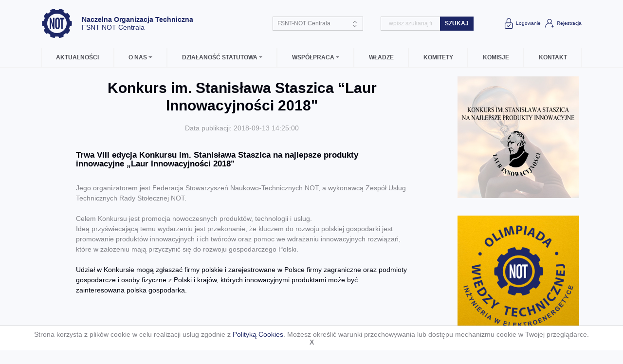

--- FILE ---
content_type: text/html; charset=UTF-8
request_url: https://not.org.pl/olimpiady-i-konkursy/konkurs-im-stanislawa-staszica-laur-innowacyjnosci-2018?department=centrala
body_size: 29705
content:
<!DOCTYPE html>
<html>
    <head lang="">
        <meta charset="UTF-8">
            <meta name="description" content=" Trwa VIII edycja Konkursu im. Stanisława Staszica na najlepsze produkty innowacyjne „Laur Innowacyjności 2018 " />
    <meta name="keywords" content=" konkurs, polski, innowacyjny, produkt, gospodarka, rozwój, gospodarczy, móc, zgłaszać, firma, technik, not, sponsor, transport, budownictwo, leśnictwo, energetyka, rolnictwo, farmaceutyczny, spożywczy, urządzić, komunikacja, informatyka, mechanika " />

    <meta property="og:title" content=" Konkurs im. Stanisława Staszica “Laur Innowacyjności 2018" " />
    <meta property="og:type" content="" />
    <meta property="og:url" content="https://not.org.pl/olimpiady-i-konkursy/konkurs-im-stanislawa-staszica-laur-innowacyjnosci-2018" />
    <meta property="og:description" content="  " />

    <meta name="twitter:title" content=" Konkurs im. Stanisława Staszica “Laur Innowacyjności 2018" " />
    <meta name="twitter:card" content="  " />
    <meta name="twitter:site" content="  " />
    <meta name="twitter:description" content="  " />

    
        <meta name="viewport" content="width=device-width, initial-scale=1">

        

        <meta name="robots" content="index, follow" />

        <title>
                Konkurs im. Stanisława Staszica “Laur Innowacyjności 2018" | Konkurs im. Stanisława Staszica “Laur  eNOT.pl
        </title>
        <link rel="shortcut icon" href="https://not.org.pl/themes/default/favicon.ico?v2">

        <link media="all" type="text/css" rel="stylesheet" href="https://not.org.pl/themes/default/css/home.css">


            <link media="all" type="text/css" rel="stylesheet" href="https://not.org.pl/themes/default/vendor/magnific-popup/dist/magnific-popup.css">


        
    </head>
    <body>
        <header class="d-none d-md-block" id="header">
    <div class="container d-none d-lg-block">
        <div class="row my-4">
            <div class="col-5 d-none d-lg-flex">

                <a href="/" class="d-flex align-items-center">
                    <img class="logo mr-4" src="https://not.org.pl/themes/default/img/logo-sign.png"/>
                    <h4 class="text-primary mr-4 mb-0">Naczelna Organizacja Techniczna<br><span class="font-weight-normal"> FSNT-NOT Centrala</span></h4>

                </a>
            </div>
            <div class="col d-none d-lg-flex align-items-center justify-content-end">
                                <div style="display:flex;">
                    <select onChange="window.location.href=this.value" class="custom-select mr-sm-2 input-sm" id="inlineFormCustomSelect">
                                                    <option  value="//enot.pl">eNOT.pl</option>
                                                    <option  value="//owt.enot.pl">Olimpiada Wiedzy Technicznej</option>
                                                    <option  value="//gdansk.enot.pl">Pomorska Rada FSNT-NOT</option>
                                                    <option  value="//konin.enot.pl">Rada FSNT-NOT w Koninie</option>
                                                    <option  value="//warszawa.enot.pl">Warszawski Dom Technika NOT</option>
                                                    <option  value="//radom.enot.pl">Radomska Rada FSNT-NOT</option>
                                                    <option selected value="//not.org.pl">FSNT-NOT Centrala</option>
                                                    <option  value="//bialystok.enot.pl">Rada FSNT-NOT w Białymstoku</option>
                                                    <option  value="//opole.enot.pl">Rada FSNT-NOT w Opolu</option>
                                                    <option  value="//zgora.enot.pl">Zielonogórska Rada FSNT NOT</option>
                                            </select>
                </div>
            </div>

            <div class="col d-none d-lg-flex align-items-center justify-content-end">
                <form method="get" action="https://not.org.pl/search" style="display:flex;">
                    <div class="input-group">
                        <input type="text" class="form-control" id="input-search" name="s" placeholder="wpisz szukaną frazę" value="">
                    </div>
                    <div class="input-group-append">
                        <button class="btn btn-primary text-uppercase" type="submit">szukaj</button>
                    </div>
                </form>
            </div>
            <div class="col d-none d-lg-flex align-items-center justify-content-end">
                                    <p class="small mr-2 mb-0">
                        <a href="#" id="loginModal" @click="openLoginModal()">
                            <svg viewBox="0 0 24 24">
                                <use xlink:href="https://not.org.pl/themes/default/img/ico.svg#lock"></use>
                            </svg>
                            Logowanie
                        </a>
                    </p>
                    <p class="small mb-0">
                        <a href="#" @click="openLoginModal('register')">
                            <svg viewBox="0 0 24 24">
                                <use xlink:href="https://not.org.pl/themes/default/img/ico.svg#user-add"></use>
                            </svg>
                            Rejestracja
                        </a>
                    </p>
                            </div>
        </div>
    </div>
</header>

<script type="application/javascript">
    document.addEventListener('DOMContentLoaded', function(){
        if(window.location.hash) {
            var hash = window.location.hash.substring(1); //Puts hash in variable, and removes the # character
            if(hash === 'login-tab') {
                document.getElementById('loginModal').click()
            }
        }
    }, false);

window.__HEADER_TRANSLATIONS = {
  user: {
    auth: {"login":"Logowanie","first_name":"Imi\u0119","last_name":"Nazwisko","email":"Email","email confirmation":"Powt\u00f3rz Email","log in":"Zaloguj","remember me":"Pami\u0119taj mnie","troubles with login":"Problemy z logowaniem","register":"Rejestracja","password":"Has\u0142o","password confirmation":"Powt\u00f3rz has\u0142o","register me":"Zarejestruj si\u0119","doesn't account":"Nie masz konta?","fill login data":"Wpisz login i has\u0142o","To log in to system":"Aby zalogowa\u0107 sie do systemu","type here":"Wpisz tutaj","I already have a membership":"I already have a membership","reset password":"Reset has\u0142a","reset password information":"Aby zresetowa\u0107 has\u0142o podaj nowe.","I remembered my password":"I remembered my password","to reset password complete this form":"Aby zresetowa\u0107 has\u0142o wype\u0142nij poni\u017cszy formularz: ","welcome title":"Witaj","please confirm email":"Potwierd\u017a sw\u00f3j adres email klikaj\u0105c w link poni\u017cej.","additional confirm email message":"We may need to send you critical information about our service and it is important that we have an accurate email address.","confirm email button":"Potwierd\u017a adres email","end greeting":"NOT Informatyka","sign in welcome message":"Sign in to start your session","reset password email was sent":"E-mail do zresetowania has\u0142a zosta\u0142 wys\u0142any","forgot password":"Zapomnia\u0142e\u015b has\u0142a?","type email used on registration":"Wpisz adres e-mail u\u017cyty do rejestracji aby otrzyma\u0107 dalsze instrukcje.","reset my password":"Prze\u015blij","sent successfully":"Wys\u0142ano pomy\u015blnie","sent reset password email information":"Na Tw\u00f3j adres email zosta\u0142a wyslana wiadomo\u015b\u0107 zawieraj\u0105c\u0105 link do resetowania hasla. Kliknij w niego aby doko\u0144czy proces resetowania has\u0142a.","sent register email information":"Na Tw\u00f3j adres email zosta\u0142a wyslana wiadomo\u015b\u0107 zawieraj\u0105c\u0105 link potwierdzaj\u0105cy konto. Kliknij w niego aby aktywowa\u0107 konto.","consents required":"Zgody s\u0105 wymagane","fill data to create account":"uzupe\u0142nij dane aby stworzyc konto","greeting OWT":"Olimpiada Wiedzy Technicznej","thanks for register":"Dzi\u0119kujemy za rejestracj\u0119. Twoje konto zosta\u0142o ju\u017c utworzone, ale zanim b\u0119dzie mo\u017cna z niego korzysta\u0107, potwierd\u017a sw\u00f3j adres email klikaj\u0105c w przycisk poni\u017cej."},
    messages: {"successfully logged in":"Pomy\u015blnie zalogowano","account created check email for activation":"Account created. Please check your email to activate your account.","account activated you can now login":"Konto zosta\u0142o aktywowane. Mo\u017cesz si\u0119 zalogowa\u0107.","there was an error with the activation":"User already activated. You can already login with your credentials.","no user found":"No user with that email address belongs in our system.","check email to reset password":"Check your email to reset your password.","user no longer exists":"The user no longer exists.","invalid reset code":"Invalid or expired reset code.","password reset":"Has\u0142o zosta\u0142o zmienione. Mo\u017cesz si\u0119 teraz zalogowa\u0107 nowym has\u0142em.","emails are not the same":"Emaile nie s\u0105 takie same.","passwords are not the same":"Has\u0142a nie s\u0105 takie same.","welcome":"Weryfikacja maila w serwisie NOT Informatyka.","reset password":"Resetowanie has\u0142a w serwisie NOT Informatyka.","welcome owt":"Weryfikacja maila w serwisie Olimpiady Wiedzy Technicznej","reset password owt":"Resetowanie has\u0142a w serwisie Olimpiady Wiedzy Technicznej.","user created":"User successfully created.","user not found":"User not found.","user updated":"User successfully updated.","user deleted":"User successfully deleted.","role created":"Role successfully created.","role not found":"Role not found.","role updated":"Role successfully updated.","role deleted":"Role successfully deleted.","consent created":"Zgoda utworzona.","consent not found":"Zgoda nie zosta\u0142a odnaleziona.","consent updated":"Zgoda zakutalizowana.","consent deleted":"Zgoda usuni\u0119ta.","profile updated":"Profile successfully updated.","email required":"Adres email jest wymagany"}
  }
}
</script>
        <div class="main-menu">
    <div class=" container">
        <div class="row" >
            <div class="col">
                <nav class=" navbar navbar-expand-lg ">
                    <a class="navbar-brand d-lg-none" href=""><img src="https://not.org.pl/themes/default/img/logo-big.png"/></a>
                        <div class="d-lg-none">
                                                        <select onChange="window.location.href=this.value" class="custom-select mr-sm-2 input-sm" id="inlineFormCustomSelect">s
                                                                    <option value="//enot.pl">eNOT.pl</option>
                                                                    <option value="//owt.enot.pl">Olimpiada Wiedzy Technicznej</option>
                                                                    <option value="//gdansk.enot.pl">Pomorska Rada FSNT-NOT</option>
                                                                    <option value="//konin.enot.pl">Rada FSNT-NOT w Koninie</option>
                                                                    <option value="//warszawa.enot.pl">Warszawski Dom Technika NOT</option>
                                                                    <option value="//radom.enot.pl">Radomska Rada FSNT-NOT</option>
                                                                    <option value="//not.org.pl">FSNT-NOT Centrala</option>
                                                                    <option value="//bialystok.enot.pl">Rada FSNT-NOT w Białymstoku</option>
                                                                    <option value="//opole.enot.pl">Rada FSNT-NOT w Opolu</option>
                                                                    <option value="//zgora.enot.pl">Zielonogórska Rada FSNT NOT</option>
                                                            </select>
                        </div>
                    <button class="navbar-toggler" type="button" data-toggle="collapse" data-target="#nav-main" aria-controls="nav-main" aria-expanded="false" aria-label="Toggle navigation">
                        <svg viewBox="0 0 24 24">
                            <use xlink:href="https://not.org.pl/themes/default/img/ico.svg#menu-burger"></use>
                        </svg>
                    </button>

                    <div class="collapse navbar-collapse" id="nav-main">
                        <ul class="navbar-nav text-uppercase flex-lg-fill ">
                            <li class="nav-item flex-lg-fill "><a class="nav-link d-lg-flex flex-lg-fill align-items-lg-center justify-content-center" href="/aktualnosci" target="_self">Aktualności</a></li><li class="nav-item flex-lg-fill dropdown"><a class="nav-link dropdown-toggle d-lg-flex flex-lg-fill align-items-lg-center justify-content-center" href="#" id="dropdown-3" role="button" data-toggle="dropdown" aria-haspopup="true" aria-expanded="false"><span>O nas</span></a><div class="dropdown-menu" aria-labelledby="dropdown-3"><a class="dropdown-item" target="_self" href="/o-not/misja-i-statut">Misja i statut</a><a class="dropdown-item" target="_self" href="/inne/wladze">Władze</a><a class="dropdown-item" target="_self" href="/o-not/stowarzyszenia-naukowo-techniczne-zrzeszone-w-fsnt-not">Stowarzyszenia Naukowo-Techniczne</a><a class="dropdown-item" target="_self" href="/o-not/terenowe-jednostki-organizacyjne">Terenowe Jednostki Organizacyjne</a><a class="dropdown-item" target="_self" href="/o-not/historia">Historia</a><a class="dropdown-item" target="_self" href="/o-not/prasa-techniczna">Prasa Techniczna</a><a class="dropdown-item" target="_self" href="/o-not/spolki-fsnt-not">Spółki FSNT-NOT</a><a class="dropdown-item" target="_self" href="/o-not/druki-do-pobrania">Druki do pobrania</a></div></li><li class="nav-item flex-lg-fill dropdown"><a class="nav-link dropdown-toggle d-lg-flex flex-lg-fill align-items-lg-center justify-content-center" href="#" id="dropdown-12" role="button" data-toggle="dropdown" aria-haspopup="true" aria-expanded="false"><span>Działaność statutowa</span></a><div class="dropdown-menu" aria-labelledby="dropdown-12"><a class="dropdown-item" target="_self" href="/o-not/kierunki-programowe-na-kadencje-2021-2025">Założenia Programu Kadencyjnego</a><a class="dropdown-item" target="_self" href="/o-not/kongresy-i-zjazdy">Kongresy i Zjazdy</a><a class="dropdown-item" target="_self" href="/olimpiady-i-konkursy">Konkursy Olimpiada Plebiscyt</a><a class="dropdown-item" target="_self" href="/o-not/ekspert-not">Ekspert NOT</a><a class="dropdown-item" target="_self" href="/patronaty">Patronaty</a><a class="dropdown-item" target="_self" href="/o-not/slownik-biograficzny-technikow-polskich">Słownik Biograficzny Techników Polskich</a><a class="dropdown-item" target="_self" href="/o-not/rejestr-tlumaczy">Rejestr Tłumaczy</a></div></li><li class="nav-item flex-lg-fill dropdown"><a class="nav-link dropdown-toggle d-lg-flex flex-lg-fill align-items-lg-center justify-content-center" href="#" id="dropdown-21" role="button" data-toggle="dropdown" aria-haspopup="true" aria-expanded="false"><span>Współpraca</span></a><div class="dropdown-menu" aria-labelledby="dropdown-21"><a class="dropdown-item" target="_self" href="/o-not/wfeo">WFEO</a><a class="dropdown-item" target="_self" href="/aktualnosci/engineers-europe-dawniej-feani-1">ENGINEERS EUROPE dawniej FEANI</a><a class="dropdown-item" target="_self" href="/o-not/certyfikat-inzyniera-europejskiego">Certyfikat Zawodowy Inżyniera</a><a class="dropdown-item" target="_self" href="/o-not/polonijne-stowarzyszenia-naukowo-techniczne">Polonijne Stowarzyszenia Inżynierskie</a><a class="dropdown-item" target="_self" href="/o-not/partnerzy">Partnerzy</a></div></li><li class="nav-item flex-lg-fill "><a class="nav-link d-lg-flex flex-lg-fill align-items-lg-center justify-content-center" href="/o-not/wladze-1" target="_self">Władze</a></li><li class="nav-item flex-lg-fill "><a class="nav-link d-lg-flex flex-lg-fill align-items-lg-center justify-content-center" href="/komitety" target="_self">Komitety</a></li><li class="nav-item flex-lg-fill "><a class="nav-link d-lg-flex flex-lg-fill align-items-lg-center justify-content-center" href="/komisje" target="_self">Komisje</a></li><li class="nav-item flex-lg-fill "><a class="nav-link d-lg-flex flex-lg-fill align-items-lg-center justify-content-center" href="/kontakt" target="_self">Kontakt</a></li>
                        </ul>
                    </div>
                </nav>
            </div>
        </div>
    </div>
</div>
            <div class="container">
        <div class="row mt-4">
            <div class="col-12 col-lg-9 article-details">
                <div class="row article-lead my-2">
                    <div class="col-10 offset-1">
                                                <h1 class="text-dark text-center font-weight-bold mb-4">Konkurs im. Stanisława Staszica “Laur Innowacyjności 2018&quot;</h1>
                        
                                                    <p class="desc mb-4 text-center">Data publikacji: 2018-09-13 14:25:00 <br></p>
                        
                                                <p class="lead mt-5">
                            Trwa VIII edycja Konkursu im. Stanisława Staszica na najlepsze produkty innowacyjne „Laur Innowacyjności 2018&quot;
                        </p>
                    </div>
                    <style>
                        
                    </style>
                    <script>
                        
                    </script>
                </div>

                                                            <div id="" class="row article-text my-4 ">
    <div class="col-10 offset-1">
                                                        Jego organizatorem jest Federacja Stowarzyszeń Naukowo-Technicznych NOT, a wykonawcą Zespół Usług Technicznych Rady Stołecznej NOT.<br>&nbsp;<br>Celem Konkursu jest promocja nowoczesnych produktów, technologii i usług.<br>Ideą przyświecającą temu wydarzeniu jest przekonanie, że kluczem do rozwoju polskiej gospodarki jest promowanie produktów innowacyjnych i ich twórców oraz pomoc we wdrażaniu innowacyjnych rozwiązań,<br>które w założeniu mają przyczynić się do rozwoju gospodarczego Polski.<br><br><p>Udział w Konkursie mogą zgłaszać firmy polskie i zarejestrowane w Polsce firmy zagraniczne oraz podmioty gospodarcze i osoby fizyczne z Polski i krajów, których innowacyjnymi produktami może być zainteresowana polska gospodarka.</p><p><br></p><p><br></p>Kandydaci zgłaszają swój udział w jednej z spośród 13 kategorii: budownictwo, energetyka, transport, komunikacja, informatyka, mechanika, maszyny i urządzenia, telekomunikacja, gospodarka wodna, przemysł spożywczy, farmaceutyczny, rolnictwo, leśnictwo, technika wojskowa.<br><br>Termin zgłoszenia projektów do Konkursu mija 9 października br.<br>Rozstrzygnięcie konkursu odbędzie się 7 listopada 2018r. podczas uroczystej gali w Warszawskim Domu Technika NOT.<br><br><p>Generalnym sponsorem Konkursu jest KGHM Polska Miedź S.A. <br></p><p> Głównym sponsorem Konkursu - Spółka System Gazociągów Tranzytowych EuRoPol GAZ S.A.</p><p><br></p><p>Regulamin Konkursu wraz z formularzem zgłoszeniowym dostępny na stronie internetowej <br></p><p><span style="background-color: transparent;"><a href="http://www.laurinnowacyjnosci.pl/">http://www.laurinnowacyjnosci.pl/</a></span><br></p>

                    <style type="text/css">
                        
                    </style>
                    <script type="application/javascript">
                        
                    </script>

                                        </div>
</div>
                                                </div>
            <div id="widgets-right1" class="col-12 col-lg-3">
    <div class="row">
        <div id="widget-35" class="col-12 col-md-6 col-lg-12 w-html mb-5">
    <a href="https://www.laurinnowacyjnosci.pl/" target="_blank" ><img src="/assets/media/banner-laur.jpg"></a>
</div>
<div id="widget-9" class="col-12 col-md-6 col-lg-12 w-html mb-5">
    <a href="https://owt.enot.pl" target="_blank" ><img src="/assets/media/owt-banner-iwe-250.jpg"></a>
</div>
<div id="widget-5" class="col-12 col-md-6 col-lg-12 w-article-list mb-5">
    <a href="/olimpiady-i-konkursy">
        <h4 class="text-primary text-uppercase">
            <span>Olimpiady i konkursy</span>
            <svg viewBox="0 0 30 30" class="float-right">
                <use xlink:href="https://not.org.pl/themes/default/img/ico.svg#arrow-right"></use>
            </svg>
        </h4>
    </a>
    <hr class="my-4">
    
        <a class="text-dark" href="https://not.org.pl/olimpiady-i-konkursy/rusza-52-olimpiada-wiedzy-technicznej-inzynieria-w-elektroenergetyce?department=centrala">
            <h4 class="mb-3">Rusza 52 Olimpiada Wiedzy Technicznej - Inżynieria w Elektroenergetyce</h4>
            <p></p>
        </a>
        <hr class="my-4">
    
        <a class="text-dark" href="https://not.org.pl/olimpiady-i-konkursy/xix-edycja-konkursu-mlody-innowator-20252026?department=centrala">
            <h4 class="mb-3">XIX edycja konkursu &quot;Młody Innowator 2025/2026&quot;</h4>
            <p></p>
        </a>
        <hr class="my-4">
    </div>

    </div>
</div>
        </div>
        <div class="row my-5">
            <div class="col-6" style="border-right: 1px solid #E6E6E7;">
                            </div>

            <div class="col-6">
                            </div>
        </div>
    </div>

        <footer class="py-5">
    <div class="container">
        <div class="row my-3 my-sm-5">
            <div class="col-3 d-none d-sm-block">
    <h4 class="mb-4">O Nas</h4>
    <ul class="list-unstyled">
                                <li><a href="/o-not/misja-i-statut" target="_self">Misja i statut</a></li>
                                <li><a href="/inne/wladze" target="_self">Władze</a></li>
                                <li><a href="/o-not/stowarzyszenia-naukowo-techniczne-zrzeszone-w-fsnt-not" target="_self">Stowarzyszenia Naukowo-Techniczne</a></li>
                                <li><a href="/o-not/terenowe-jednostki-organizacyjne" target="_self">Terenowe Jednostki Organizacyjne</a></li>
                                <li><a href="/o-not/historia" target="_self">Historia</a></li>
                                <li><a href="/o-not/prasa-techniczna" target="_self">Prasa Techniczna</a></li>
                                <li><a href="/o-not/spolki-fsnt-not" target="_self">Spółki FSNT-NOT</a></li>
            </ul>
</div>
    
<div class="col-3 d-none d-sm-block">
    <h4 class="mb-4">Działaność statutowa</h4>
    <ul class="list-unstyled">
                                <li><a href="/o-not/kierunki-programowe-na-kadencje-2016-2020" target="_self">Założenia Programu Kadencyjnego</a></li>
                                <li><a href="/o-not/kongresy-i-zjazdy" target="_self">Kongresy i Zjazdy</a></li>
                                <li><a href="/olimpiady-i-konkursy" target="_self">Konkursy Olimpiada Plebiscyt</a></li>
                                <li><a href="/o-not/ekspert-not" target="_self">Ekspert NOT</a></li>
                                <li><a href="/inne/patronaty-2" target="_self">Patronaty</a></li>
                                <li><a href="/o-not/slownik-biograficzny-technikow-polskich" target="_self">Słownik Biograficzny Techników Polskich</a></li>
                                <li><a href="/o-not/rejestr-tlumaczy" target="_self">Rejestr Tłumaczy</a></li>
            </ul>
</div>
    
<div class="col-3 d-none d-sm-block">
    <h4 class="mb-4">Współpraca</h4>
    <ul class="list-unstyled">
                                <li><a href="/o-not/wfeo" target="_self">WFEO</a></li>
                                <li><a href="/aktualnosci/feani" target="_self">FEANI</a></li>
                                <li><a href="/o-not/tytul-zawodowy-inzyniera" target="_self">Tytuł Zawodowy Inżyniera</a></li>
                                <li><a href="/o-not/polonijne-stowarzyszenia-naukowo-techniczne" target="_self">Polonijne Stowarzyszenia Inżynierskie</a></li>
                                <li><a href="/o-not/partnerzy" target="_self">Partnerzy</a></li>
            </ul>
</div>
            































            <div class="col-12 col-sm-3 text-center text-sm-right">
                <p><img src="https://not.org.pl/themes/default/img/logo-white.png"></p>
                <p class="mt-5">
                    Czackiego 3/5<br>
                    00-043 Warszawa
                </p>
                <p class="mt-3">
                    Telefon: +48 22 250 22 22<br>
                </p>
            </div>

        </div>
        <div class="row my-3 my-sm-5">
            <div class="col-12">
                <hr>
            </div>
        </div>
        <div class="row my-3 my-sm-5">
            <div class="col-12 mb-5 text-center">
                <a class="scrollTop d-block" href="#">
                    <svg class="arrow-top" viewBox="0 0 24 24">
                        <use xlink:href="https://not.org.pl/themes/default/img/ico.svg#arrow-right"></use>
                    </svg>
                    <p class="mt-2 text-uppercase ">powrót na górę strony</p>
                </a>
            </div>
            <div class="col-12 col-sm-6 my-3 text-center text-sm-left">
                <p>(C) 2013 - 2019 NOT Informatyka Sp. z o. o. | Wszelkie prawa zastrzeżone</p>
                <p class="small my-4"><a href="/regulamin">Regulamin</a> | <a href="/informacje">Informacje dotyczące danych osobowych</a></p>
            </div>
            <div class="col-12 col-sm-6 my-5 text-center text-sm-right">
                <p>
                    <a href="https://not-informatyka.pl"><img class="mr-4" src="https://not.org.pl/themes/default/img/logo-noti-footer.png"></a>
                </p>

            </div>
        </div>
    </div>
</footer>

        <div class="cookie-alert remove">
    <div class="pull-right cookie-button-accept">X</div>
    <div class="cookie-body">
        <div class="col-xs-12">
            Strona korzysta z plików cookie w celu realizacji usług zgodnie z <a href="http://support.google.com/chrome/bin/answer.py?hl=pl&amp;answer=95647" target="_blank">Polityką Cookies</a>. Możesz określić warunki przechowywania lub dostępu mechanizmu cookie w Twojej przeglądarce.
        </div>
    </div>
</div>

  
    <script type="application/javascript">
        window.__DEPARTMENT_ID = '3f14929a-d0bc-4a07-9dd9-2b7beb81adcc';
        document.cookie = "JS-ENABLED=true";
    </script>

    <script src="https://not.org.pl/themes/default/js/header.js"></script>

    <script src="https://not.org.pl/themes/default/js/all.js"></script>


    <script type="text/javascript">
        var _paq = _paq || [];
    _paq.push(["trackPageView"]);
    _paq.push(["enableLinkTracking"]);
    (function() {
      var u=(("https:" == document.location.protocol) ? "https" : "http") + "://not.org.pl/";
      _paq.push(["setTrackerUrl", "//track.not-informatyka.pl/track.php"]);
      _paq.push(["setSiteId", "1"]);
      var d=document, g=d.createElement("script"), s=d.getElementsByTagName("script")[0]; g.type="text/javascript";
      g.defer=true; g.async=true; g.src="//track.not-informatyka.pl/track.js"; s.parentNode.insertBefore(g,s);
    })();
    </script>

        <script src="https://not.org.pl/themes/default/vendor/magnific-popup/dist/jquery.magnific-popup.min.js"></script>


    <script type="application/javascript">
        $(document).on("click", '[data-toggle="lightbox"]', function(event) {
            event.preventDefault();
            $(this).ekkoLightbox();
        });
    </script>

    <script>
        $(document).ready(function () {
            $('.zoom-gallery').magnificPopup({
                delegate: 'a',
                type: 'image',
                closeOnContentClick: false,
                closeBtnInside: false,
                mainClass: 'mfp-with-zoom mfp-img-mobile',
                image: {
                    verticalFit: true,
                    titleSrc: function (item) {
                        return item.el.attr('title') + ' &middot;';
                    }
                },
                gallery: {
                    enabled: true
                },
                zoom: {
                    enabled: true,
                    duration: 300, // don't foget to change the duration also in CSS
                    opener: function (element) {
                        return element.find('img');
                    }
                }

            });
        });
    </script>
    <script>
        const scrollToTop = () => {
            const c = document.documentElement.scrollTop || document.body.scrollTop;
            if (c > 0) {
                window.requestAnimationFrame(scrollToTop);
                window.scrollTo(0, c - c / 8);
            }
        };
        scrollToTop();
    </script>
<script>
    $(document).ready(function () {
        if ($.cookie('cookie-alert') != 'accepted') {
            $('.cookie-alert').removeClass('remove');
        }
    });
</script>
<script>
    $('.cookie-button-accept').click(function () {
        $('.cookie-alert').hide("slow");
        $.cookie('cookie-alert', 'accepted', {expires: 7});
    });
</script>

    
            
    
    </body>
</html>


--- FILE ---
content_type: image/svg+xml
request_url: https://not.org.pl/themes/default/img/ico.svg
body_size: 43936
content:
<svg version="1.1" xmlns="http://www.w3.org/2000/svg" xmlns:xlink="http://www.w3.org/1999/xlink" style="display: none;">
<defs>

<g id="air-condition">
	<path fill-rule="evenodd" clip-rule="evenodd" d="M12.4864 1C12.7622 1 12.9858 1.22386 12.9858 1.5V4.13841L15.7347 2.56588C15.9742 2.42887 16.2793 2.51217 16.4162 2.75193C16.553 2.99169 16.4698 3.29712 16.2303 3.43412L12.9858 5.29016V18.7098L16.2303 20.5659C16.4698 20.7029 16.553 21.0083 16.4162 21.2481C16.2793 21.4878 15.9742 21.5711 15.7347 21.4341L12.9858 19.8616V22.5C12.9858 22.7761 12.7622 23 12.4864 23C12.2105 23 11.9869 22.7761 11.9869 22.5V19.8616L9.23804 21.4341C8.99854 21.5711 8.69345 21.4878 8.5566 21.2481C8.41974 21.0083 8.50295 20.7029 8.74245 20.5659L11.9869 18.7098V5.29016L8.74245 3.43412C8.50295 3.29712 8.41974 2.99169 8.5566 2.75193C8.69345 2.51217 8.99854 2.42887 9.23804 2.56588L11.9869 4.13841V1.5C11.9869 1.22386 12.2105 1 12.4864 1Z" />
	<path fill-rule="evenodd" clip-rule="evenodd" d="M2.97059 6.50006C3.10851 6.26091 3.41397 6.17897 3.65285 6.31704L5.93526 7.63625L5.94936 4.46674C5.95059 4.1906 6.17519 3.96774 6.45103 3.96897C6.72686 3.9702 6.94948 4.19506 6.94825 4.4712L6.93161 8.21213L18.5406 14.922L21.7684 13.0371C22.0067 12.8979 22.3125 12.9785 22.4515 13.217C22.5905 13.4556 22.51 13.7617 22.2717 13.9009L19.5369 15.4978L21.8194 16.817C22.0582 16.9551 22.1401 17.2609 22.0022 17.5001C21.8642 17.7392 21.5588 17.8211 21.3199 17.6831L19.0375 16.3639L19.0234 19.5334C19.0222 19.8095 18.7976 20.0324 18.5217 20.0311C18.2459 20.0299 18.0233 19.8051 18.0245 19.5289L18.0411 15.788L6.43216 9.07815L3.20431 10.963C2.96604 11.1022 2.66022 11.0216 2.52124 10.7831C2.38226 10.5445 2.46274 10.2384 2.70101 10.0993L5.43581 8.50227L3.1534 7.18307C2.91452 7.045 2.83267 6.7392 2.97059 6.50006Z" />
	<path fill-rule="evenodd" clip-rule="evenodd" d="M22.0022 6.49994C22.1401 6.73909 22.0582 7.04488 21.8193 7.18296L19.5369 8.50216L22.2717 10.0991C22.51 10.2383 22.5905 10.5444 22.4515 10.783C22.3125 11.0215 22.0067 11.1021 21.7684 10.9629L18.5406 9.07804L6.9316 15.7879L6.94824 19.5288C6.94947 19.8049 6.72686 20.0298 6.45102 20.031C6.17518 20.0323 5.95058 19.8094 5.94935 19.5333L5.93525 16.3638L3.65284 17.683C3.41396 17.821 3.1085 17.7391 2.97058 17.4999C2.83266 17.2608 2.91451 16.955 3.15339 16.8169L5.43581 15.4977L2.701 13.9007C2.46274 13.7616 2.38225 13.4555 2.52123 13.2169C2.66021 12.9784 2.96603 12.8978 3.2043 13.037L6.43215 14.9219L18.0411 8.21201L18.0245 4.47108C18.0233 4.19494 18.2459 3.97009 18.5217 3.96886C18.7976 3.96763 19.0222 4.19049 19.0234 4.46663L19.0375 7.63614L21.3199 6.31693C21.5588 6.17886 21.8642 6.2608 22.0022 6.49994Z" />
</g>

<g id="arrow-left">
	<path fill-rule="evenodd" clip-rule="evenodd" d="M8.23809 7.19099C7.96464 6.9363 7.5213 6.9363 7.24785 7.19099L2.08471 12L7.24785 16.809C7.5213 17.0637 7.96464 17.0637 8.23809 16.809C8.51153 16.5543 8.51153 16.1413 8.23809 15.8867L4.06519 12L8.23809 8.11331C8.51153 7.85862 8.51153 7.44568 8.23809 7.19099Z" />
	<path fill-rule="evenodd" clip-rule="evenodd" d="M24.0847 12C24.0847 11.6398 23.7712 11.3478 23.3845 11.3478L3.77883 11.3478C3.39212 11.3478 3.07863 11.6398 3.07863 12C3.07863 12.3602 3.39212 12.6522 3.77883 12.6522L23.3845 12.6522C23.7712 12.6522 24.0847 12.3602 24.0847 12Z"/>
</g>

<g id="arrow-right">
	<path fill-rule="evenodd" clip-rule="evenodd" d="M16.5142 7.19099C16.7689 6.9363 17.1818 6.9363 17.4365 7.19099L22.2455 12L17.4365 16.809C17.1818 17.0637 16.7689 17.0637 16.5142 16.809C16.2595 16.5543 16.2595 16.1413 16.5142 15.8867L20.4008 12L16.5142 8.11331C16.2595 7.85862 16.2595 7.44568 16.5142 7.19099Z" />
	<path fill-rule="evenodd" clip-rule="evenodd" d="M1.75458 12C1.75458 11.6398 2.04657 11.3478 2.40675 11.3478L20.6676 11.3478C21.0278 11.3478 21.3198 11.6398 21.3198 12C21.3198 12.3602 21.0278 12.6522 20.6676 12.6522L2.40675 12.6522C2.04657 12.6522 1.75458 12.3602 1.75458 12Z" />
</g>

<g id="arrow-up">
	<path fill-rule="evenodd" clip-rule="evenodd" d="M6.4517 13.124C6.13516 12.8045 6.13516 12.2864 6.4517 11.9669L12.4286 5.93383L18.4055 11.9669C18.722 12.2864 18.722 12.8045 18.4055 13.124C18.0889 13.4435 17.5757 13.4435 17.2592 13.124L12.4286 8.24799L7.59801 13.124C7.28146 13.4435 6.76824 13.4435 6.4517 13.124Z" />
	<path fill-rule="evenodd" clip-rule="evenodd" d="M12.4286 21C11.9809 21 11.618 20.6337 11.618 20.1818L11.618 7.36657C11.618 6.9147 11.9809 6.54839 12.4286 6.54839C12.8762 6.54839 13.2391 6.9147 13.2391 7.36657L13.2391 20.1818C13.2391 20.6337 12.8762 21 12.4286 21Z" />
	<path fill-rule="evenodd" clip-rule="evenodd" d="M7.29503 3.81818C7.29503 3.36631 7.65793 3 8.10559 3L16.7515 3C17.1992 3 17.5621 3.36631 17.5621 3.81818C17.5621 4.27005 17.1992 4.63636 16.7515 4.63636L8.10559 4.63636C7.65793 4.63636 7.29503 4.27005 7.29503 3.81818Z" />
</g>

<g id="bell">
	<path fill-rule="evenodd" clip-rule="evenodd" d="M10.1417 19.5214C10.419 19.5214 10.6438 19.7502 10.6438 20.0324C10.6438 20.8252 11.2753 21.4679 12.0544 21.4679C12.8334 21.4679 13.4649 20.8252 13.4649 20.0324C13.4649 19.7502 13.6897 19.5214 13.967 19.5214C14.2443 19.5214 14.4691 19.7502 14.4691 20.0324C14.4691 21.3896 13.388 22.4898 12.0544 22.4898C10.7207 22.4898 9.63963 21.3896 9.63963 20.0324C9.63963 19.7502 9.86441 19.5214 10.1417 19.5214Z" />
	<path fill-rule="evenodd" clip-rule="evenodd" d="M5.81427 11.7599C5.81427 8.25266 8.60803 5.40951 12.0543 5.40951C15.5006 5.40951 18.2943 8.25266 18.2943 11.7599V14.7983C18.2943 15.1959 18.4614 15.5745 18.7534 15.8386C20.3836 17.3133 19.3586 20.0567 17.1776 20.0567H6.93102C4.74997 20.0567 3.72505 17.3133 5.35519 15.8386C5.6472 15.5745 5.81427 15.1959 5.81427 14.7983V11.7599ZM12.0543 6.4314C9.1626 6.4314 6.81841 8.81704 6.81841 11.7599V14.7983C6.81841 15.4878 6.52869 16.1443 6.0223 16.6024C5.08227 17.4528 5.6733 19.0348 6.93102 19.0348H17.1776C18.4353 19.0348 19.0263 17.4528 18.0863 16.6024C17.5799 16.1443 17.2902 15.4878 17.2902 14.7983V11.7599C17.2902 8.81704 14.946 6.4314 12.0543 6.4314Z" />
	<path fill-rule="evenodd" clip-rule="evenodd" d="M12.0542 3.5117C11.5393 3.5117 11.1218 3.93654 11.1218 4.4606C11.1218 4.98467 11.5393 5.40951 12.0542 5.40951C12.5692 5.40951 12.9866 4.98467 12.9866 4.4606C12.9866 3.93654 12.5692 3.5117 12.0542 3.5117ZM10.1177 4.4606C10.1177 3.37216 10.9847 2.4898 12.0542 2.4898C13.1238 2.4898 13.9908 3.37216 13.9908 4.4606C13.9908 5.54904 13.1238 6.4314 12.0542 6.4314C10.9847 6.4314 10.1177 5.54904 10.1177 4.4606Z" />
</g>

<g id="bullet-down">
	<path fill-rule="evenodd" clip-rule="evenodd" d="M12 14L8 10H16L12 14Z"/>
</g>

<g id="bullet-right">
	<path fill-rule="evenodd" clip-rule="evenodd" d="M14 12L10 16V8L14 12Z"/>
</g>

<g id="calendar">
	<path fill-rule="evenodd" clip-rule="evenodd" d="M7.95 3C8.19853 3 8.4 3.19188 8.4 3.42857V6C8.4 6.23669 8.19853 6.42857 7.95 6.42857C7.70147 6.42857 7.5 6.23669 7.5 6V3.42857C7.5 3.19188 7.70147 3 7.95 3Z" />
	<path fill-rule="evenodd" clip-rule="evenodd" d="M16.05 3C16.2985 3 16.5 3.19188 16.5 3.42857V6C16.5 6.23669 16.2985 6.42857 16.05 6.42857C15.8014 6.42857 15.6 6.23669 15.6 6V3.42857C15.6 3.19188 15.8014 3 16.05 3Z" />
	<path fill-rule="evenodd" clip-rule="evenodd" d="M4.8 4.7143C4.30294 4.7143 3.9 5.09805 3.9 5.57144V19.2857C3.9 19.7591 4.30294 20.1429 4.8 20.1429H19.2C19.6971 20.1429 20.1 19.7591 20.1 19.2857V5.57144C20.1 5.09805 19.6971 4.7143 19.2 4.7143H16.05V3.85715H19.2C20.1941 3.85715 21 4.62467 21 5.57144V19.2857C21 20.2325 20.1941 21 19.2 21H4.8C3.80589 21 3 20.2325 3 19.2857V5.57144C3 4.62467 3.80589 3.85715 4.8 3.85715H6.6V4.7143H4.8ZM14.7 4.7143H7.95V3.85715H14.7V4.7143Z" />
</g>

<g id="camera">
	<path fill-rule="evenodd" clip-rule="evenodd" d="M9.96272 4.90753C9.93081 4.90753 9.89953 4.90943 9.86895 4.91308C9.50961 4.95603 9.14413 5.18206 8.65838 5.48247C8.64796 5.48891 8.63748 5.49539 8.62695 5.5019C8.17927 5.77869 7.60313 6.13275 6.96671 6.13275H4.66578C4.23557 6.13275 3.88682 6.48232 3.88682 6.91353V18.349C3.88682 18.7802 4.23557 19.1298 4.66578 19.1298H19.3342C19.7644 19.1298 20.1132 18.7802 20.1132 18.349V6.91353C20.1132 6.48232 19.7644 6.13275 19.3342 6.13275H17.0333C16.3969 6.13275 15.8207 5.77869 15.3731 5.5019L15.3416 5.48247C14.8559 5.18206 14.4904 4.95603 14.1311 4.91308C14.1005 4.90943 14.0692 4.90753 14.0373 4.90753H9.96272ZM9.76394 4.03045C9.82929 4.02264 9.89563 4.01864 9.96272 4.01864H14.0373C14.1044 4.01864 14.1707 4.02264 14.2361 4.03045C14.7979 4.0976 15.3218 4.42378 15.7422 4.68548C15.775 4.70589 15.8071 4.7259 15.8386 4.74536C16.3278 5.04778 16.6902 5.24386 17.0333 5.24386H19.3342C20.2542 5.24386 21 5.9914 21 6.91353V18.349C21 19.2711 20.2542 20.0186 19.3342 20.0186H4.66578C3.74579 20.0186 3 19.2711 3 18.349V6.91353C3 5.9914 3.74579 5.24386 4.66578 5.24386L6.96671 5.24386C7.30985 5.24386 7.67224 5.04778 8.16138 4.74536C8.19286 4.7259 8.22501 4.70588 8.25778 4.68548C8.67817 4.42378 9.20214 4.0976 9.76394 4.03045Z" />
	<path fill-rule="evenodd" clip-rule="evenodd" d="M12 16.2349C13.9856 16.2349 15.5952 14.6215 15.5952 12.6312C15.5952 10.641 13.9856 9.02764 12 9.02764C10.0144 9.02764 8.40479 10.641 8.40479 12.6312C8.40479 14.6215 10.0144 16.2349 12 16.2349ZM12 17.1237C14.4754 17.1237 16.482 15.1124 16.482 12.6312C16.482 10.1501 14.4754 8.13876 12 8.13876C9.52465 8.13876 7.51797 10.1501 7.51797 12.6312C7.51797 15.1124 9.52465 17.1237 12 17.1237Z" />
	<path fill-rule="evenodd" clip-rule="evenodd" d="M17.8014 8.61122C17.7081 8.61122 17.6325 8.68703 17.6325 8.78054C17.6325 8.87404 17.7081 8.94985 17.8014 8.94985C17.8947 8.94985 17.9703 8.87404 17.9703 8.78054C17.9703 8.68703 17.8947 8.61122 17.8014 8.61122ZM17.8014 9.50011C18.1979 9.50011 18.5193 9.17795 18.5193 8.78054C18.5193 8.38312 18.1979 8.06096 17.8014 8.06096C17.4049 8.06096 17.0835 8.38312 17.0835 8.78054C17.0835 9.17795 17.4049 9.50011 17.8014 9.50011Z"/>
</g>

<g id="card">
	<path fill-rule="evenodd" clip-rule="evenodd" d="M2 8.26667C2 6.46254 3.55663 5 5.47682 5H18.5232C20.4434 5 22 6.46254 22 8.26667V10.6933C22 10.9511 21.7776 11.16 21.5033 11.16C21.229 11.16 21.0066 10.9511 21.0066 10.6933V8.26667C21.0066 6.978 19.8948 5.93333 18.5232 5.93333H5.47682C4.10525 5.93333 2.99338 6.978 2.99338 8.26667V15.7333C2.99338 17.022 4.10525 18.0667 5.47682 18.0667H14.7815V19H5.47682C3.55663 19 2 17.5375 2 15.7333V8.26667Z" />
	<path fill-rule="evenodd" clip-rule="evenodd" d="M21.5033 8.98222H2.49669V8.04889H21.5033V8.98222Z" />
	<path fill-rule="evenodd" clip-rule="evenodd" d="M15.9404 11.16H2.49669V10.2267H15.9404C16.2147 10.2267 16.4371 10.4356 16.4371 10.6933C16.4371 10.9511 16.2147 11.16 15.9404 11.16Z" />
	<path fill-rule="evenodd" clip-rule="evenodd" d="M15.4437 16.48C15.4437 15.1913 16.5556 14.1467 17.9271 14.1467H19.5165C20.8881 14.1467 22 15.1913 22 16.48V16.6667C22 17.9553 20.8881 19 19.5165 19H17.9271C16.5556 19 15.4437 17.9553 15.4437 16.6667V16.48ZM17.9271 15.08C17.1042 15.08 16.4371 15.7068 16.4371 16.48V16.6667C16.4371 17.4399 17.1042 18.0667 17.9271 18.0667H19.5165C20.3395 18.0667 21.0066 17.4399 21.0066 16.6667V16.48C21.0066 15.7068 20.3395 15.08 19.5165 15.08H17.9271Z" />
	<path fill-rule="evenodd" clip-rule="evenodd" d="M18.7218 12.0311C18.2281 12.0311 17.8278 12.4072 17.8278 12.8711H16.8344C16.8344 11.8917 17.6794 11.0978 18.7218 11.0978C19.7642 11.0978 20.6092 11.8917 20.6092 12.8711H19.6159C19.6159 12.4072 19.2156 12.0311 18.7218 12.0311Z" />
	<path fill-rule="evenodd" clip-rule="evenodd" d="M16.8344 14.6133V12.8711H17.8278V14.6133H16.8344Z" />
	<path fill-rule="evenodd" clip-rule="evenodd" d="M19.6159 14.6133V12.8711H20.6093V14.6133H19.6159Z" />
</g>

<g id="check">
	<path fill-rule="evenodd" clip-rule="evenodd" d="M22.0827 5.44021C22.4405 5.78967 22.4406 6.35641 22.0831 6.70606L9.32894 19.1782L2.61806 12.593C2.26112 12.2428 2.26229 11.676 2.62067 11.3272C2.97906 10.9783 3.55894 10.9795 3.91589 11.3297L9.33118 16.6436L20.7875 5.44058C21.145 5.09092 21.7249 5.09076 22.0827 5.44021Z" />
</g>

<g id="close">
	<path fill-rule="evenodd" clip-rule="evenodd" d="M20.282 20.286C19.9089 20.6593 19.304 20.6593 18.931 20.286L3.65843 5.00519C3.28534 4.63189 3.28534 4.02666 3.65843 3.65337C4.03152 3.28008 4.63642 3.28008 5.00951 3.65337L20.282 18.9342C20.6551 19.3075 20.6551 19.9127 20.282 20.286Z" />
	<path fill-rule="evenodd" clip-rule="evenodd" d="M20.3072 3.65351C20.6796 4.02752 20.6796 4.63392 20.3072 5.00793L5.06431 20.3183C4.69194 20.6923 4.08822 20.6923 3.71585 20.3183C3.34348 19.9443 3.34348 19.3379 3.71585 18.9638L18.9588 3.65351C19.3311 3.27949 19.9349 3.27949 20.3072 3.65351Z" />
</g>

<g id="ddown">
	<path fill-rule="evenodd" clip-rule="evenodd" d="M6.64645 9.28211C6.45118 9.08685 6.45118 8.77027 6.64645 8.575L12 3.22145L17.3535 8.575C17.5488 8.77027 17.5488 9.08685 17.3535 9.28211C17.1583 9.47737 16.8417 9.47737 16.6464 9.28211L12 4.63567L7.35355 9.28211C7.15829 9.47737 6.84171 9.47737 6.64645 9.28211Z" />
	<path fill-rule="evenodd" clip-rule="evenodd" d="M16.646 9.28166C16.6461 9.28181 16.6458 9.28151 16.646 9.28166C16.8413 9.47692 17.1583 9.47737 17.3535 9.28211C17.5488 9.08685 17.5488 8.77027 17.3535 8.575C17.3534 8.57487 17.3537 8.57514 17.3535 8.575L12 3.22145L6.64657 8.57488C6.64653 8.57492 6.64661 8.57484 6.64657 8.57488C6.45131 8.77014 6.45118 9.08685 6.64644 9.28211C6.84171 9.47737 7.15829 9.47737 7.35355 9.28211L12 4.63567L16.646 9.28166Z" />
	<path fill-rule="evenodd" clip-rule="evenodd" d="M6.64645 15.575C6.45118 15.7703 6.45118 16.0869 6.64645 16.2821L12 21.6357L17.3535 16.2821C17.5488 16.0869 17.5488 15.7703 17.3535 15.575C17.1583 15.3797 16.8417 15.3797 16.6464 15.575L12 20.2215L7.35355 15.575C7.15829 15.3798 6.84171 15.3798 6.64645 15.575Z" />
	<path fill-rule="evenodd" clip-rule="evenodd" d="M16.646 15.5755C16.6461 15.5753 16.6458 15.5756 16.646 15.5755C16.8413 15.3802 17.1583 15.3797 17.3535 15.575C17.5488 15.7703 17.5488 16.0869 17.3535 16.2821C17.3534 16.2823 17.3537 16.282 17.3535 16.2821L12 21.6357L6.64657 16.2822C6.64653 16.2822 6.64661 16.2823 6.64657 16.2822C6.45131 16.087 6.45118 15.7703 6.64644 15.575C6.84171 15.3798 7.15829 15.3798 7.35355 15.575L12 20.2215L16.646 15.5755Z" />

</g>

<g id="dimensions">
	<path fill-rule="evenodd" clip-rule="evenodd" d="M12.7501 8.42081C12.6093 8.35043 12.4436 8.35043 12.3029 8.42081L8.64452 10.25L12.5265 12.191L16.4085 10.25L12.7501 8.42081ZM17.0265 11.059L13.0265 13.059V17.441L16.7501 15.5792C16.9195 15.4945 17.0265 15.3213 17.0265 15.132V11.059ZM12.0265 17.441V13.059L8.02649 11.059V15.132C8.02649 15.3213 8.13349 15.4945 8.30288 15.5792L12.0265 17.441ZM11.8557 7.52639C12.278 7.31524 12.775 7.31524 13.1973 7.52639L17.7501 9.80278C17.9195 9.88748 18.0265 10.0606 18.0265 10.25V15.132C18.0265 15.7001 17.7055 16.2195 17.1973 16.4736L12.7501 18.6972C12.6093 18.7676 12.4436 18.7676 12.3029 18.6972L7.85567 16.4736C7.34749 16.2195 7.02649 15.7001 7.02649 15.132V10.25C7.02649 10.0606 7.13349 9.88748 7.30288 9.80278L11.8557 7.52639Z" />
	<path fill-rule="evenodd" clip-rule="evenodd" d="M5.9737 16.5264C6.0972 16.7734 5.99709 17.0737 5.7501 17.1972L2.7501 18.6972C2.50311 18.8207 2.20277 18.7206 2.07928 18.4736C1.95578 18.2266 2.05589 17.9263 2.30288 17.8028L5.30288 16.3028C5.54987 16.1793 5.85021 16.2794 5.9737 16.5264Z" />
	<path fill-rule="evenodd" clip-rule="evenodd" d="M19.0793 16.5264C18.9558 16.7734 19.0559 17.0737 19.3029 17.1972L22.3029 18.6972C22.5499 18.8207 22.8502 18.7206 22.9737 18.4736C23.0972 18.2266 22.9971 17.9263 22.7501 17.8028L19.7501 16.3028C19.5031 16.1793 19.2028 16.2794 19.0793 16.5264Z" />
	<path fill-rule="evenodd" clip-rule="evenodd" d="M12.5265 2C12.8026 2 13.0265 2.22386 13.0265 2.5V5.5C13.0265 5.77614 12.8026 6 12.5265 6C12.2503 6 12.0265 5.77614 12.0265 5.5V2.5C12.0265 2.22386 12.2503 2 12.5265 2Z" />
</g>

<g id="dimensions-big">
	<path fill-rule="evenodd" clip-rule="evenodd" d="M25.4472 16.8416C25.1657 16.7009 24.8343 16.7009 24.5528 16.8416L17.2361 20.5L25 24.382L32.7639 20.5L25.4472 16.8416ZM34 22.118L26 26.118V34.882L33.4472 31.1583C33.786 30.989 34 30.6427 34 30.2639V22.118ZM24 34.882V26.118L16 22.118V30.2639C16 30.6427 16.214 30.989 16.5528 31.1583L24 34.882ZM23.6584 15.0528C24.5029 14.6305 25.4971 14.6305 26.3416 15.0528L35.4472 19.6056C35.786 19.775 36 20.1212 36 20.5V30.2639C36 31.4002 35.358 32.439 34.3416 32.9472L25.4472 37.3944C25.1657 37.5352 24.8343 37.5352 24.5528 37.3944L15.6584 32.9472C14.642 32.439 14 31.4002 14 30.2639V20.5C14 20.1212 14.214 19.775 14.5528 19.6056L23.6584 15.0528Z" fill="#808187"/>
	<path fill-rule="evenodd" clip-rule="evenodd" d="M11.8946 33.0528C12.1416 33.5468 11.9414 34.1474 11.4474 34.3944L5.44743 37.3944C4.95345 37.6414 4.35278 37.4412 4.10579 36.9472C3.8588 36.4532 4.05903 35.8526 4.55301 35.6056L10.553 32.6056C11.047 32.3586 11.6477 32.5588 11.8946 33.0528Z" fill="#808187"/>
	<path fill-rule="evenodd" clip-rule="evenodd" d="M38.1054 33.0528C37.8584 33.5468 38.0586 34.1474 38.5526 34.3944L44.5526 37.3944C45.0465 37.6414 45.6472 37.4412 45.8942 36.9472C46.1412 36.4532 45.941 35.8526 45.447 35.6056L39.447 32.6056C38.953 32.3586 38.3523 32.5588 38.1054 33.0528Z" fill="#808187"/>
	<path fill-rule="evenodd" clip-rule="evenodd" d="M25 4C25.5523 4 26 4.44772 26 5V11C26 11.5523 25.5523 12 25 12C24.4477 12 24 11.5523 24 11V5C24 4.44772 24.4477 4 25 4Z" fill="#808187"/>
</g>

<g id="envelope">
	<path fill-rule="evenodd" clip-rule="evenodd" d="M3.92523 8.20752C3.92523 7.1236 4.77802 6.2449 5.82999 6.2449H18.0205C19.0724 6.2449 19.9252 7.1236 19.9252 8.20752V16.2823C19.9252 17.3662 19.0724 18.2449 18.0205 18.2449H5.82999C4.77802 18.2449 3.92523 17.3662 3.92523 16.2823V8.20752ZM5.82999 7.02995C5.19881 7.02995 4.68714 7.55717 4.68714 8.20752V16.2823C4.68714 16.9326 5.19881 17.4599 5.82999 17.4599H18.0205C18.6517 17.4599 19.1633 16.9326 19.1633 16.2823V8.20752C19.1633 7.55717 18.6517 7.02995 18.0205 7.02995H5.82999Z" />
	<path fill-rule="evenodd" clip-rule="evenodd" d="M4.36424 6.77575C4.49047 6.60233 4.72926 6.56718 4.89757 6.69725L10.3252 10.8916C11.2734 11.6243 12.5771 11.6244 13.5252 10.8916L18.9529 6.69725C19.1212 6.56718 19.36 6.60233 19.4862 6.77575C19.6125 6.94918 19.5784 7.19522 19.41 7.32529L13.9824 11.5197C12.7633 12.4617 11.0871 12.4617 9.86809 11.5197L4.44043 7.32529C4.27211 7.19522 4.238 6.94918 4.36424 6.77575Z" />
</g>

<g id="eye-closed">
	<path fill-rule="evenodd" clip-rule="evenodd" d="M4.33873 12C5.94882 14.3463 8.78985 15.8831 12 15.8831C15.2101 15.8831 18.0512 14.3463 19.6613 12C18.0512 9.65373 15.2101 8.1169 12 8.1169C8.78985 8.1169 5.94882 9.65373 4.33873 12ZM3.07361 11.7524C4.84085 8.96642 8.16389 7.06557 12 7.06557C15.8361 7.06557 19.1591 8.96643 20.9264 11.7524C21.0245 11.9071 21.0245 12.0929 20.9264 12.2476C19.1591 15.0336 15.8361 16.9344 12 16.9344C8.16389 16.9344 4.84085 15.0336 3.07361 12.2476C2.97546 12.0929 2.97546 11.9071 3.07361 11.7524Z" />
	<path fill-rule="evenodd" clip-rule="evenodd" d="M18.7712 6.3717C19.015 6.57698 19.015 6.90981 18.7712 7.11509L6.2819 17.6283C6.03804 17.8336 5.64265 17.8336 5.39878 17.6283C5.15491 17.423 5.15491 17.0902 5.39878 16.8849L17.888 6.3717C18.1319 6.16641 18.5273 6.16641 18.7712 6.3717Z" />
	<path fill-rule="evenodd" clip-rule="evenodd" d="M12.0849 9.81257C10.6497 9.81257 9.48629 10.7919 9.48629 12C9.48629 12.6256 9.79748 13.1892 10.2984 13.5885L9.43963 14.3519C8.70001 13.7622 8.23737 12.9262 8.23737 12C8.23737 10.2113 9.95995 8.76125 12.0849 8.76125C13.1851 8.76125 14.1783 9.15069 14.8788 9.77329L13.972 10.4962C13.4976 10.0745 12.8281 9.81257 12.0849 9.81257Z" />
</g>

<g id="eye-open">
	<path fill-rule="evenodd" clip-rule="evenodd" d="M4.34616 12C5.95519 14.849 8.79335 16.7149 12 16.7149C15.2066 16.7149 18.0448 14.849 19.6538 12C18.0448 9.15097 15.2066 7.28512 12 7.28512C8.79335 7.28512 5.95519 9.15097 4.34616 12ZM3.07402 11.6973C4.8411 8.31079 8.16394 6 12 6C15.8361 6 19.1589 8.3108 20.926 11.6973C21.0247 11.8865 21.0247 12.1135 20.926 12.3027C19.1589 15.6892 15.8361 18 12 18C8.16394 18 4.8411 15.6892 3.07402 12.3027C2.97533 12.1135 2.97533 11.8865 3.07402 11.6973Z" />
	<path fill-rule="evenodd" clip-rule="evenodd" d="M12.0849 10.1699C11.0972 10.1699 10.2965 10.9893 10.2965 12C10.2965 13.0107 11.0972 13.8301 12.0849 13.8301C13.0726 13.8301 13.8732 13.0107 13.8732 12C13.8732 10.9893 13.0726 10.1699 12.0849 10.1699ZM9.04068 12C9.04068 10.2795 10.4036 8.88477 12.0849 8.88477C13.7661 8.88477 15.129 10.2795 15.129 12C15.129 13.7205 13.7661 15.1152 12.0849 15.1152C10.4036 15.1152 9.04068 13.7205 9.04068 12Z" />
</g>

<g id="filter">
	<path fill-rule="evenodd" clip-rule="evenodd" d="M11.7034 17.8947C11.7034 18.5924 12.3139 19.1579 13.067 19.1579C13.8202 19.1579 14.4307 18.5924 14.4307 17.8947C14.4307 17.1971 13.8202 16.6316 13.067 16.6316C12.3139 16.6316 11.7034 17.1971 11.7034 17.8947ZM13.067 20C11.8118 20 10.7943 19.0574 10.7943 17.8947C10.7943 16.732 11.8118 15.7895 13.067 15.7895C14.3222 15.7895 15.3398 16.732 15.3398 17.8947C15.3398 19.0574 14.3222 20 13.067 20Z" />
	<path fill-rule="evenodd" clip-rule="evenodd" d="M22.6122 17.8947C22.6122 18.1273 22.4087 18.3158 22.1576 18.3158L14.8849 18.3158C14.6339 18.3158 14.4304 18.1273 14.4304 17.8947C14.4304 17.6622 14.6339 17.4737 14.8849 17.4737L22.1576 17.4737C22.4087 17.4737 22.6122 17.6622 22.6122 17.8947ZM11.7031 17.8947C11.7031 18.1273 11.4996 18.3158 11.2485 18.3158L3.06673 18.3158C2.81569 18.3158 2.61218 18.1273 2.61218 17.8947C2.61218 17.6622 2.81569 17.4737 3.06673 17.4737L11.2485 17.4737C11.4996 17.4737 11.7031 17.6622 11.7031 17.8947Z" />
	<path fill-rule="evenodd" clip-rule="evenodd" d="M16.2487 12C16.2487 12.6976 16.8592 13.2632 17.6123 13.2632C18.3654 13.2632 18.976 12.6976 18.976 12C18.976 11.3024 18.3654 10.7368 17.6123 10.7368C16.8592 10.7368 16.2487 11.3024 16.2487 12ZM17.6123 14.1053C16.3571 14.1053 15.3396 13.1627 15.3396 12C15.3396 10.8373 16.3571 9.89474 17.6123 9.89474C18.8675 9.89474 19.8851 10.8373 19.8851 12C19.8851 13.1627 18.8675 14.1053 17.6123 14.1053Z" />
	<path fill-rule="evenodd" clip-rule="evenodd" d="M22.6122 12C22.6122 12.2325 22.4087 12.4211 22.1576 12.4211L19.4304 12.4211C19.1793 12.4211 18.9758 12.2325 18.9758 12C18.9758 11.7675 19.1793 11.579 19.4304 11.579L22.1576 11.579C22.4087 11.579 22.6122 11.7675 22.6122 12ZM16.2485 12C16.2485 12.2325 16.045 12.4211 15.794 12.4211L3.06673 12.4211C2.81569 12.4211 2.61218 12.2325 2.61218 12C2.61218 11.7675 2.81569 11.579 3.06673 11.579L15.794 11.579C16.045 11.579 16.2485 11.7675 16.2485 12Z" />
	<path fill-rule="evenodd" clip-rule="evenodd" d="M7.15744 6.10526C7.15744 6.80289 7.76796 7.36842 8.52108 7.36842C9.27419 7.36842 9.88472 6.80289 9.88472 6.10526C9.88472 5.40764 9.27419 4.84211 8.52108 4.84211C7.76796 4.84211 7.15744 5.40764 7.15744 6.10526ZM8.52108 8.21053C7.26589 8.21053 6.24835 7.26797 6.24835 6.10526C6.24835 4.94256 7.26589 4 8.52108 4C9.77627 4 10.7938 4.94256 10.7938 6.10526C10.7938 7.26797 9.77627 8.21053 8.52108 8.21053Z" />
	<path fill-rule="evenodd" clip-rule="evenodd" d="M22.6122 6.10527C22.6122 6.33781 22.4087 6.52632 22.1576 6.52632L10.3395 6.52632C10.0884 6.52632 9.88491 6.33781 9.88491 6.10527C9.88491 5.87273 10.0884 5.68421 10.3395 5.68421L22.1576 5.68421C22.4087 5.68421 22.6122 5.87272 22.6122 6.10527ZM7.15764 6.10527C7.15764 6.33781 6.95413 6.52632 6.70309 6.52632L3.06673 6.52632C2.81569 6.52632 2.61218 6.33781 2.61218 6.10527C2.61218 5.87273 2.81569 5.68421 3.06673 5.68421L6.70309 5.68421C6.95413 5.68421 7.15764 5.87273 7.15764 6.10527Z" />
</g>

<g id="help">
	<path fill-rule="evenodd" clip-rule="evenodd" d="M12.2732 20.3258C16.7205 20.3258 20.3258 16.7205 20.3258 12.2732C20.3258 7.82584 16.7205 4.22055 12.2732 4.22055C7.82585 4.22055 4.22056 7.82584 4.22056 12.2732C4.22056 16.7205 7.82585 20.3258 12.2732 20.3258ZM12.2732 21.2732C17.2438 21.2732 21.2732 17.2437 21.2732 12.2732C21.2732 7.30262 17.2438 3.27319 12.2732 3.27319C7.30263 3.27319 3.27319 7.30262 3.27319 12.2732C3.27319 17.2437 7.30263 21.2732 12.2732 21.2732Z" />
	<path fill-rule="evenodd" clip-rule="evenodd" d="M12.2732 16.5363C14.6277 16.5363 16.5364 14.6277 16.5364 12.2732C16.5364 9.91871 14.6277 8.01003 12.2732 8.01003C9.91873 8.01003 8.01005 9.91871 8.01005 12.2732C8.01005 14.6277 9.91873 16.5363 12.2732 16.5363ZM12.2732 17.4837C15.1509 17.4837 17.4837 15.1509 17.4837 12.2732C17.4837 9.39549 15.1509 7.06266 12.2732 7.06266C9.39551 7.06266 7.06268 9.39549 7.06268 12.2732C7.06268 15.1509 9.39551 17.4837 12.2732 17.4837Z" />
	<path d="M3.91302 11.3732H7.51303V13.1732H3.91302V11.3732Z" />
	<path d="M17.0291 11.3732H21.013V13.1732H17.0291V11.3732Z" />
	<path d="M11.3732 7.77319V4.17319H13.1732V7.77319H11.3732Z" />
	<path d="M11.3732 20.3732V16.7732H13.1732V20.3732H11.3732Z" />
</g>

<g id="iamges">
	<path fill-rule="evenodd" clip-rule="evenodd" d="M5.07317 6.5C5.07317 4.567 6.64017 3 8.57317 3H17.5C19.433 3 21 4.567 21 6.5V15.4268C21 17.3598 19.433 18.9268 17.5 18.9268H8.57317C6.64018 18.9268 5.07317 17.3598 5.07317 15.4268V6.5ZM8.57317 4C7.19246 4 6.07317 5.11929 6.07317 6.5V15.4268C6.07317 16.8075 7.19246 17.9268 8.57317 17.9268H17.5C18.8807 17.9268 20 16.8075 20 15.4268V6.5C20 5.11928 18.8807 4 17.5 4H8.57317Z" />
	<path fill-rule="evenodd" clip-rule="evenodd" d="M5.57317 6.07317C4.70433 6.07317 4 6.7775 4 7.64634V17.5C4 18.8807 5.11929 20 6.5 20H16.3537C17.2225 20 17.9268 19.2957 17.9268 18.4268H18.9268C18.9268 19.8479 17.7748 21 16.3537 21H6.5C4.56701 21 3 19.433 3 17.5V7.64634C3 6.22522 4.15205 5.07317 5.57317 5.07317V6.07317Z" />
	<path fill-rule="evenodd" clip-rule="evenodd" d="M14.7046 10.2657L20.8536 16.4147L20.1464 17.1218L14.6857 11.6611L7.16095 18.7898L6.4732 18.0638L14.7046 10.2657Z" />
	<path fill-rule="evenodd" clip-rule="evenodd" d="M9.7285 11.9238L11.5243 13.7196L10.8172 14.4267L9.7106 13.3201L5.91755 16.9235L5.2288 16.1985L9.7285 11.9238Z" />
	<path fill-rule="evenodd" clip-rule="evenodd" d="M9.71951 8.30487C10.0832 8.30487 10.378 8.01004 10.378 7.64634C10.378 7.28264 10.0832 6.9878 9.71951 6.9878C9.35581 6.9878 9.06098 7.28264 9.06098 7.64634C9.06098 8.01004 9.35581 8.30487 9.71951 8.30487ZM9.71951 9.30487C10.6355 9.30487 11.378 8.56232 11.378 7.64634C11.378 6.73035 10.6355 5.9878 9.71951 5.9878C8.80353 5.9878 8.06098 6.73035 8.06098 7.64634C8.06098 8.56232 8.80353 9.30487 9.71951 9.30487Z" />
</g>


<g id="lock">
	<path fill-rule="evenodd" clip-rule="evenodd" d="M3.88358 13.4267C3.88358 11.6132 5.34726 10.1431 7.15281 10.1431H17.6143C19.4199 10.1431 20.8836 11.6132 20.8836 13.4267V19.9938C20.8836 21.8073 19.4199 23.2774 17.6143 23.2774H7.15281C5.34726 23.2774 3.88358 21.8073 3.88358 19.9938V13.4267ZM7.15281 11.4565C6.06948 11.4565 5.19127 12.3386 5.19127 13.4267V19.9938C5.19127 21.0819 6.06948 21.964 7.15281 21.964H17.6143C18.6977 21.964 19.5759 21.0819 19.5759 19.9938V13.4267C19.5759 12.3386 18.6977 11.4565 17.6143 11.4565H7.15281Z" />
	<path fill-rule="evenodd" clip-rule="evenodd" d="M12.3836 2.59087C10.578 2.59087 9.11433 4.06098 9.11433 5.87445H7.80664C7.80664 3.33559 9.8558 1.27744 12.3836 1.27744C14.9113 1.27744 16.9605 3.33559 16.9605 5.87445H15.6528C15.6528 4.06098 14.1891 2.59087 12.3836 2.59087Z" />
	<path fill-rule="evenodd" clip-rule="evenodd" d="M7.80667 10.7998V5.87445H9.11436V10.7998H7.80667Z" />
	<path fill-rule="evenodd" clip-rule="evenodd" d="M15.6528 10.7998V5.87445H16.9605V10.7998H15.6528Z" />
	<path fill-rule="evenodd" clip-rule="evenodd" d="M15.9072 14.3953C16.1626 14.6517 16.1626 15.0675 15.9072 15.324L11.283 19.9685L8.74376 17.4092C8.48886 17.1523 8.48958 16.7365 8.74536 16.4805C9.00115 16.2245 9.41514 16.2252 9.67004 16.4821L11.2846 18.1094L14.9825 14.3953C15.2379 14.1388 15.6519 14.1388 15.9072 14.3953Z" />
</g>

<g id="logout">
	<path fill-rule="evenodd" clip-rule="evenodd" d="M12 20.8436C7.61437 20.8436 4.05882 17.2981 4.05882 12.9242C4.05882 9.94667 5.7064 7.3522 8.1444 5.99918C8.39986 5.85741 8.49167 5.53601 8.34946 5.28133C8.20724 5.02665 7.88485 4.93513 7.62938 5.07691C4.8692 6.60873 3 9.54848 3 12.9242C3 17.8808 7.02928 21.8991 12 21.8991C16.9707 21.8991 21 17.8808 21 12.9242C21 9.60168 19.1892 6.70142 16.5005 5.15037C16.2474 5.00439 15.9235 5.09056 15.7771 5.34285C15.6306 5.59514 15.7171 5.91801 15.9701 6.064C18.3451 7.43405 19.9412 9.99354 19.9412 12.9242C19.9412 17.2981 16.3856 20.8436 12 20.8436Z" />
	<path fill-rule="evenodd" clip-rule="evenodd" d="M12 7.12137C12.2924 7.12137 12.5294 6.88507 12.5294 6.59359V3.42692C12.5294 3.13544 12.2924 2.89915 12 2.89915C11.7076 2.89915 11.4706 3.13544 11.4706 3.42692V6.59359C11.4706 6.88507 11.7076 7.12137 12 7.12137Z" />
</g>

<g id="menu-burger">
	<path fill-rule="evenodd" clip-rule="evenodd" d="M2.02649 11.5C2.02649 11.0398 2.39959 10.6667 2.85982 10.6667H21.1932C21.6534 10.6667 22.0265 11.0398 22.0265 11.5C22.0265 11.9602 21.6534 12.3333 21.1932 12.3333H2.85982C2.39959 12.3333 2.02649 11.9602 2.02649 11.5Z" />
	<path fill-rule="evenodd" clip-rule="evenodd" d="M11.1932 18.1667C11.1932 17.7064 11.5663 17.3333 12.0265 17.3333H21.1932C21.6534 17.3333 22.0265 17.7064 22.0265 18.1667C22.0265 18.6269 21.6534 19 21.1932 19H12.0265C11.5663 19 11.1932 18.6269 11.1932 18.1667Z" />
	<path fill-rule="evenodd" clip-rule="evenodd" d="M2.02649 4.83333C2.02649 4.3731 2.39959 4 2.85982 4H21.1932C21.6534 4 22.0265 4.3731 22.0265 4.83333C22.0265 5.29357 21.6534 5.66667 21.1932 5.66667H2.85982C2.39959 5.66667 2.02649 5.29357 2.02649 4.83333Z" />
</g>


<g id="people">
	<path fill-rule="evenodd" clip-rule="evenodd" d="M12 5.14286C10.5798 5.14286 9.42855 6.29413 9.42855 7.71429C9.42855 9.13445 10.5798 10.2857 12 10.2857C13.4201 10.2857 14.5714 9.13445 14.5714 7.71429C14.5714 6.29413 13.4201 5.14286 12 5.14286ZM8.57141 7.71429C8.57141 5.82074 10.1064 4.28572 12 4.28572C13.8935 4.28572 15.4286 5.82074 15.4286 7.71429C15.4286 9.60784 13.8935 11.1429 12 11.1429C10.1064 11.1429 8.57141 9.60784 8.57141 7.71429Z" />
	<path fill-rule="evenodd" clip-rule="evenodd" d="M8.57141 13.7143C8.57141 11.8207 10.1064 10.2857 12 10.2857C13.8935 10.2857 15.4286 11.8207 15.4286 13.7143V19.2857C15.4286 19.5224 15.2367 19.7143 15 19.7143C14.7633 19.7143 14.5714 19.5224 14.5714 19.2857V13.7143C14.5714 12.2941 13.4201 11.1429 12 11.1429C10.5798 11.1429 9.42855 12.2941 9.42855 13.7143V19.2857C9.42855 19.5224 9.23668 19.7143 8.99998 19.7143C8.76329 19.7143 8.57141 19.5224 8.57141 19.2857V13.7143Z" />
	<path fill-rule="evenodd" clip-rule="evenodd" d="M18.8571 8.57144C17.9104 8.57144 17.1428 9.33895 17.1428 10.2857C17.1428 11.2325 17.9104 12 18.8571 12C19.8039 12 20.5714 11.2325 20.5714 10.2857C20.5714 9.33895 19.8039 8.57144 18.8571 8.57144ZM16.2857 10.2857C16.2857 8.86556 17.437 7.71429 18.8571 7.71429C20.2773 7.71429 21.4286 8.86556 21.4286 10.2857C21.4286 11.7059 20.2773 12.8572 18.8571 12.8572C17.437 12.8572 16.2857 11.7059 16.2857 10.2857Z" />
	<path fill-rule="evenodd" clip-rule="evenodd" d="M16.7143 14.1429C16.7143 12.9594 17.6737 12 18.8571 12C20.0406 12 21 12.9594 21 14.1429V17.5714C21 17.8081 20.8081 18 20.5714 18C20.3347 18 20.1428 17.8081 20.1428 17.5714V14.1429C20.1428 13.4328 19.5672 12.8571 18.8571 12.8571C18.147 12.8571 17.5714 13.4328 17.5714 14.1429V17.5714C17.5714 17.8081 17.3795 18 17.1428 18C16.9061 18 16.7143 17.8081 16.7143 17.5714V14.1429Z" />
	<path fill-rule="evenodd" clip-rule="evenodd" d="M5.14284 8.57144C4.19607 8.57144 3.42855 9.33895 3.42855 10.2857C3.42855 11.2325 4.19607 12 5.14284 12C6.08961 12 6.85712 11.2325 6.85712 10.2857C6.85712 9.33895 6.08961 8.57144 5.14284 8.57144ZM2.57141 10.2857C2.57141 8.86556 3.72268 7.71429 5.14284 7.71429C6.563 7.71429 7.71427 8.86556 7.71427 10.2857C7.71427 11.7059 6.563 12.8572 5.14284 12.8572C3.72268 12.8572 2.57141 11.7059 2.57141 10.2857Z" />
	<path fill-rule="evenodd" clip-rule="evenodd" d="M3 14.1429C3 12.9594 3.95939 12 5.14286 12C6.32632 12 7.28571 12.9594 7.28571 14.1429V17.5714C7.28571 17.8081 7.09384 18 6.85714 18C6.62045 18 6.42857 17.8081 6.42857 17.5714V14.1429C6.42857 13.4328 5.85294 12.8571 5.14286 12.8571C4.43278 12.8571 3.85714 13.4328 3.85714 14.1429V17.5714C3.85714 17.8081 3.66526 18 3.42857 18C3.19188 18 3 17.8081 3 17.5714V14.1429Z" />
</g>


<g id="plus">
	<path fill-rule="evenodd" clip-rule="evenodd" d="M12 3C12.6213 3 13.125 3.50368 13.125 4.125V10.875H19.875C20.4963 10.875 21 11.3787 21 12C21 12.6213 20.4963 13.125 19.875 13.125H13.125V19.875C13.125 20.4963 12.6213 21 12 21C11.3787 21 10.875 20.4963 10.875 19.875V13.125H4.125C3.50368 13.125 3 12.6213 3 12C3 11.3787 3.50368 10.875 4.125 10.875L10.875 10.875L10.875 4.125C10.875 3.50368 11.3787 3 12 3Z" />
</g>

<g id="reports">
	<path fill-rule="evenodd" clip-rule="evenodd" d="M6.41253 5.0424C6.05793 5.0424 5.77047 5.33439 5.77047 5.69458V19.5652C5.77047 19.9254 6.05793 20.2174 6.41253 20.2174H17.5875C17.9421 20.2174 18.2295 19.9254 18.2295 19.5652V5.69458C18.2295 5.33439 17.9421 5.0424 17.5875 5.0424H15.6275V4.2598H17.5875C18.3676 4.2598 19 4.90217 19 5.69458V19.5652C19 20.3576 18.3676 21 17.5875 21H6.41253C5.63241 21 5 20.3576 5 19.5652V5.69458C5 4.90217 5.63241 4.2598 6.41253 4.2598H8.79931V5.0424H6.41253Z" />
	<path fill-rule="evenodd" clip-rule="evenodd" d="M7.48053 12.6299C7.48053 12.4138 7.65301 12.2386 7.86576 12.2386H16.1342C16.347 12.2386 16.5195 12.4138 16.5195 12.6299C16.5195 12.846 16.347 13.0212 16.1342 13.0212H7.86576C7.65301 13.0212 7.48053 12.846 7.48053 12.6299Z" />
	<path fill-rule="evenodd" clip-rule="evenodd" d="M7.48053 16.4093C7.48053 16.1932 7.65301 16.018 7.86576 16.018H11.5866C11.7993 16.018 11.9718 16.1932 11.9718 16.4093C11.9718 16.6255 11.7993 16.8006 11.5866 16.8006H7.86576C7.65301 16.8006 7.48053 16.6255 7.48053 16.4093Z" />
	<path fill-rule="evenodd" clip-rule="evenodd" d="M7.48053 8.8505C7.48053 8.63439 7.65301 8.4592 7.86576 8.4592H16.1342C16.347 8.4592 16.5195 8.63439 16.5195 8.8505C16.5195 9.06661 16.347 9.24181 16.1342 9.24181H7.86576C7.65301 9.24181 7.48053 9.06661 7.48053 8.8505Z" />
	<path fill-rule="evenodd" clip-rule="evenodd" d="M8.30737 4.43478C8.30737 3.64237 8.93978 3 9.7199 3H14.2801C15.0602 3 15.6926 3.64237 15.6926 4.43478V4.86744C15.6926 5.65985 15.0602 6.30223 14.2801 6.30223H9.7199C8.93978 6.30223 8.30737 5.65985 8.30737 4.86744V4.43478ZM9.7199 3.78261C9.3653 3.78261 9.07784 4.0746 9.07784 4.43478V4.86744C9.07784 5.22763 9.3653 5.51962 9.7199 5.51962H14.2801C14.6347 5.51962 14.9221 5.22763 14.9221 4.86744V4.43478C14.9221 4.0746 14.6347 3.78261 14.2801 3.78261H9.7199Z" />
</g>

<g id="shield">
	<path fill-rule="evenodd" clip-rule="evenodd" d="M12.5028 3.34136C12.1732 3.2522 11.8268 3.2522 11.4972 3.34136L5.7899 4.88524C4.92199 5.12002 4.31707 5.92664 4.31707 6.84918V11.519C4.38361 13.3437 5.84102 17.7373 11.3031 20.4057C11.7428 20.6205 12.2572 20.6205 12.6969 20.4057C18.159 17.7373 19.6164 13.3437 19.6829 11.519V6.84918C19.6829 5.92664 19.078 5.12002 18.2101 4.88524L12.5028 3.34136ZM11.162 2.03207C11.7113 1.88348 12.2887 1.88348 12.838 2.03207L18.5453 3.57595C19.9918 3.96725 21 5.31162 21 6.84918V11.5428L20.9996 11.5545C20.9219 13.8713 19.1855 18.7348 13.2622 21.6285C12.4648 22.018 11.5352 22.018 10.7378 21.6285C4.81448 18.7348 3.07811 13.8713 3.00039 11.5545L3 11.5428V6.84918C3 5.31162 4.0082 3.96725 5.45472 3.57595L11.162 2.03207Z" />
	<path fill-rule="evenodd" clip-rule="evenodd" d="M15.2539 9.35684C15.5111 9.6212 15.5111 10.0498 15.2539 10.3142L11.0622 14.623L8.73718 12.2247C8.48045 11.9599 8.48117 11.5313 8.73879 11.2674C8.99641 11.0035 9.41337 11.0042 9.6701 11.269L11.0638 12.7067L14.3226 9.35684C14.5798 9.09248 14.9968 9.09248 15.2539 9.35684Z" />
</g>

<g id="trash">
<path fill-rule="evenodd" clip-rule="evenodd" d="M4.95919 7.77017C5.06805 7.65021 5.22493 7.58145 5.38979 7.58145H20.243C20.4079 7.58145 20.5648 7.65021 20.6736 7.77017C20.7825 7.89013 20.8328 8.04968 20.8117 8.2081L19.3421 19.2431C19.0839 21.1824 17.3796 22.6344 15.3615 22.6344H10.2713C8.25322 22.6344 6.54894 21.1824 6.29068 19.2431L4.82112 8.2081C4.80003 8.04968 4.85033 7.89013 4.95919 7.77017ZM6.0419 8.69256L7.42801 19.101C7.61248 20.4862 8.82982 21.5233 10.2713 21.5233H15.3615C16.803 21.5233 18.0203 20.4862 18.2048 19.101L19.5909 8.69256H6.0419Z" />
<path fill-rule="evenodd" clip-rule="evenodd" d="M9.92218 5.41214C9.92218 3.87802 11.2057 2.63436 12.7891 2.63436H12.8437C14.427 2.63436 15.7106 3.87802 15.7106 5.41214V5.88833H14.5638V5.41214C14.5638 4.49167 13.7937 3.74547 12.8437 3.74547H12.7891C11.8391 3.74547 11.0689 4.49167 11.0689 5.41214V5.88833H9.92218V5.41214Z" />
<path fill-rule="evenodd" clip-rule="evenodd" d="M4.81641 5.88832C4.81641 5.58149 5.07312 5.33276 5.38978 5.33276H20.243C20.5597 5.33276 20.8164 5.58149 20.8164 5.88832C20.8164 6.19514 20.5597 6.44388 20.243 6.44388H5.38978C5.07312 6.44388 4.81641 6.19514 4.81641 5.88832Z" />
</g>

<g id="user-add">
	<path fill-rule="evenodd" clip-rule="evenodd" d="M12 12.198C7.69004 12.198 4.19611 15.6919 4.19611 20.0019C4.19611 20.3322 3.92835 20.5999 3.59806 20.5999C3.26776 20.5999 3 20.3322 3 20.0019C3 15.0313 7.02944 11.0019 12 11.0019C14.3047 11.0019 16.4083 11.8689 18.0002 13.2937C18.2463 13.514 18.2672 13.892 18.0469 14.1382C17.8267 14.3843 17.4486 14.4052 17.2025 14.1849C15.8214 12.9489 13.9991 12.198 12 12.198Z" />
	<path fill-rule="evenodd" clip-rule="evenodd" d="M12 4.19611C10.1206 4.19611 8.59711 5.71963 8.59711 7.59899C8.59711 9.47834 10.1206 11.0019 12 11.0019C13.8793 11.0019 15.4029 9.47834 15.4029 7.59899C15.4029 5.71963 13.8793 4.19611 12 4.19611ZM7.401 7.59899C7.401 5.05904 9.46004 3 12 3C14.5399 3 16.599 5.05904 16.599 7.59899C16.599 10.1389 14.5399 12.198 12 12.198C9.46004 12.198 7.401 10.1389 7.401 7.59899Z" />
	<path fill-rule="evenodd" clip-rule="evenodd" d="M21 18.0014C21 18.3317 20.7322 18.5995 20.4019 18.5995L16.401 18.5995C16.0707 18.5995 15.803 18.3317 15.803 18.0014C15.803 17.6711 16.0707 17.4033 16.401 17.4033L20.4019 17.4033C20.7322 17.4033 21 17.6711 21 18.0014Z" />
	<path fill-rule="evenodd" clip-rule="evenodd" d="M18.4015 15.4029C18.7318 15.4029 18.9996 15.6706 18.9996 16.0009L18.9996 20.0019C18.9996 20.3322 18.7318 20.5999 18.4015 20.5999C18.0712 20.5999 17.8035 20.3322 17.8035 20.0019L17.8035 16.0009C17.8035 15.6706 18.0712 15.4029 18.4015 15.4029Z" />	
</g>
	
<g id="warning">
	<path fill-rule="evenodd" clip-rule="evenodd" d="M12.9098 2.78341C12.5349 2.03348 11.465 2.03348 11.0902 2.7834L2.33092 20.3065C1.99275 20.9831 2.48456 21.779 3.24073 21.779H20.7593C21.5154 21.779 22.0072 20.9831 21.6691 20.3065L12.9098 2.78341ZM9.99841 2.23737C10.8231 0.58754 13.1769 0.587544 14.0016 2.23737L22.7609 19.7605C23.5048 21.2488 22.4228 23 20.7593 23H3.24073C1.57715 23 0.495171 21.2488 1.23914 19.7605L9.99841 2.23737Z" />
	<path d="M10.4352 9.91679L11.5643 14.9752C11.6595 15.4019 12.3404 15.4019 12.4357 14.9752L13.5647 9.91679C13.6747 9.42405 13.2541 8.96433 12.6933 8.96433L11.3066 8.96433C10.7458 8.96433 10.3252 9.42405 10.4352 9.91679Z" fill="#808187"/>
	<path fill-rule="evenodd" clip-rule="evenodd" d="M12 16.5941C12.4495 16.5941 12.8138 16.9584 12.8138 17.4079L12.8138 18.0408C12.8138 18.4902 12.4495 18.8546 12 18.8546C11.5506 18.8546 11.1863 18.4902 11.1863 18.0408L11.1863 17.4079C11.1863 16.9584 11.5506 16.5941 12 16.5941Z" />

</g>

<g id="wifi">
	<path fill-rule="evenodd" clip-rule="evenodd" d="M12.0265 16C11.198 16 10.5265 16.6716 10.5265 17.5C10.5265 18.3284 11.198 19 12.0265 19C12.8549 19 13.5265 18.3284 13.5265 17.5C13.5265 16.6716 12.8549 16 12.0265 16ZM9.52646 17.5C9.52646 16.1193 10.6457 15 12.0265 15C13.4072 15 14.5265 16.1193 14.5265 17.5C14.5265 18.8807 13.4072 20 12.0265 20C10.6457 20 9.52646 18.8807 9.52646 17.5Z" />
	<path fill-rule="evenodd" clip-rule="evenodd" d="M12.0343 12.5C10.4225 12.5 8.95751 13.1987 7.89211 14.341C7.70376 14.543 7.38737 14.554 7.18543 14.3656C6.98349 14.1773 6.97247 13.8609 7.16081 13.659C8.39994 12.3304 10.1234 11.5 12.0343 11.5C13.9365 11.5 15.6531 12.3229 16.8909 13.641C17.08 13.8423 17.07 14.1587 16.8687 14.3478C16.6675 14.5368 16.351 14.5269 16.162 14.3256C15.0978 13.1924 13.6388 12.5 12.0343 12.5Z" />
	<path fill-rule="evenodd" clip-rule="evenodd" d="M12.0408 9C9.44342 9 7.09027 10.0861 5.38579 11.8477C5.19377 12.0461 4.87723 12.0513 4.67878 11.8593C4.48032 11.6673 4.47511 11.3508 4.66713 11.1523C6.54896 9.20747 9.157 8 12.0408 8C14.9092 8 17.5049 9.19465 19.3844 11.1213C19.5772 11.319 19.5733 11.6356 19.3756 11.8284C19.1779 12.0212 18.8614 12.0173 18.6685 11.8196C16.9663 10.0746 14.6244 9 12.0408 9Z" />
	<path fill-rule="evenodd" clip-rule="evenodd" d="M12.0655 5.5C8.47801 5.5 5.23084 6.97111 2.88237 9.35118C2.68841 9.54775 2.37184 9.54986 2.17528 9.35591C1.97871 9.16195 1.9766 8.84538 2.17055 8.64882C4.69818 6.08718 8.19827 4.5 12.0655 4.5C15.8916 4.5 19.3584 6.0536 21.8795 8.56743C22.075 8.76241 22.0755 9.07899 21.8805 9.27454C21.6855 9.47008 21.369 9.47054 21.1734 9.27556C18.8311 6.94 15.6149 5.5 12.0655 5.5Z" />
</g>

<g id="facebook">
	<path d="M28 1.5625C28 1.125 27.8125 0.75 27.5 0.4375C27.1875 0.1875 26.8125 0 26.4375 0H1.5625C1.0625 0 0.6875 0.1875 0.4375 0.4375C0.125 0.75 0 1.125 0 1.5625V26.4375C0 26.875 0.125 27.25 0.4375 27.5625C0.6875 27.875 1.0625 28 1.5625 28H14.9375V17.125H11.3125V12.9375H14.9375V9.8125C14.9375 8.0625 15.4375 6.6875 16.4375 5.6875C17.4375 4.75 18.75 4.25 20.375 4.25C21.625 4.25 22.75 4.3125 23.625 4.375V8.1875H21.375C20.5625 8.1875 20 8.375 19.6875 8.75C19.4375 9.0625 19.3125 9.5625 19.3125 10.25V12.9375H23.5L22.9375 17.125H19.3125V28H26.4375C26.875 28 27.25 27.875 27.5625 27.5625C27.8125 27.25 28 26.875 28 26.4375V1.5625Z" fill="#999A9F"/>
</g>

<g id="instagram">
	<path d="M14 6.8125C15.25 6.8125 16.4375 7.1875 17.5625 7.8125C18.6875 8.4375 19.5625 9.3125 20.1875 10.4375C20.8125 11.5625 21.1875 12.75 21.1875 14C21.1875 15.3125 20.8125 16.5 20.1875 17.625C19.5625 18.75 18.6875 19.625 17.5625 20.25C16.4375 20.875 15.25 21.1875 14 21.1875C12.6875 21.1875 11.5 20.875 10.375 20.25C9.25 19.625 8.375 18.75 7.75 17.625C7.125 16.5 6.8125 15.3125 6.8125 14C6.8125 12.75 7.125 11.5625 7.75 10.4375C8.375 9.3125 9.25 8.4375 10.375 7.8125C11.5 7.1875 12.6875 6.8125 14 6.8125ZM14 18.6875C15.25 18.6875 16.375 18.25 17.3125 17.3125C18.1875 16.4375 18.6875 15.3125 18.6875 14C18.6875 12.75 18.1875 11.625 17.3125 10.6875C16.375 9.8125 15.25 9.3125 14 9.3125C12.6875 9.3125 11.5625 9.8125 10.6875 10.6875C9.75 11.625 9.3125 12.75 9.3125 14C9.3125 15.3125 9.75 16.4375 10.6875 17.3125C11.5625 18.25 12.6875 18.6875 14 18.6875ZM23.1875 6.5C23.1875 6.0625 23 5.6875 22.6875 5.3125C22.3125 5 21.9375 4.8125 21.5 4.8125C21 4.8125 20.625 5 20.3125 5.3125C19.9375 5.6875 19.8125 6.0625 19.8125 6.5C19.8125 7 19.9375 7.375 20.3125 7.6875C20.625 8.0625 21 8.1875 21.5 8.1875C21.9375 8.1875 22.3125 8.0625 22.625 7.6875C22.9375 7.375 23.125 7 23.1875 6.5ZM27.9375 8.1875C27.9375 9.375 28 11.3125 28 14C28 16.75 27.9375 18.6875 27.875 19.875C27.8125 21.0625 27.625 22.0625 27.375 22.9375C27 24 26.375 24.9375 25.625 25.6875C24.875 26.4375 23.9375 27 22.9375 27.375C22.0625 27.6875 21 27.875 19.8125 27.9375C18.625 28 16.6875 28 14 28C11.25 28 9.3125 28 8.125 27.9375C6.9375 27.875 5.9375 27.6875 5.0625 27.3125C4 27 3.0625 26.4375 2.3125 25.6875C1.5625 24.9375 1 24 0.625 22.9375C0.3125 22.0625 0.125 21.0625 0.0625 19.875C0 18.6875 0 16.75 0 14C0 11.3125 0 9.375 0.0625 8.1875C0.125 7 0.3125 5.9375 0.625 5.0625C1 4.0625 1.5625 3.125 2.3125 2.375C3.0625 1.625 4 1 5.0625 0.625C5.9375 0.375 6.9375 0.1875 8.125 0.125C9.3125 0.0625 11.25 0 14 0C16.6875 0 18.625 0.0625 19.8125 0.125C21 0.1875 22.0625 0.375 22.9375 0.625C23.9375 1 24.875 1.625 25.625 2.375C26.375 3.125 27 4.0625 27.375 5.0625C27.625 5.9375 27.8125 7 27.9375 8.1875ZM24.9375 22.25C25.1875 21.5625 25.3125 20.4375 25.4375 18.875C25.4375 18 25.5 16.6875 25.5 15V13C25.5 11.3125 25.4375 10 25.4375 9.125C25.3125 7.5625 25.1875 6.4375 24.9375 5.75C24.4375 4.5 23.5 3.5625 22.25 3.0625C21.5625 2.8125 20.4375 2.6875 18.875 2.5625C17.9375 2.5625 16.625 2.5 15 2.5H13C11.3125 2.5 10 2.5625 9.125 2.5625C7.5625 2.6875 6.4375 2.8125 5.75 3.0625C4.4375 3.5625 3.5625 4.5 3.0625 5.75C2.8125 6.4375 2.625 7.5625 2.5625 9.125C2.5 10.0625 2.5 11.375 2.5 13V15C2.5 16.6875 2.5 18 2.5625 18.875C2.625 20.4375 2.8125 21.5625 3.0625 22.25C3.5625 23.5625 4.5 24.4375 5.75 24.9375C6.4375 25.1875 7.5625 25.375 9.125 25.4375C10 25.5 11.3125 25.5 13 25.5H15C16.6875 25.5 18 25.5 18.875 25.4375C20.4375 25.375 21.5625 25.1875 22.25 24.9375C23.5 24.4375 24.4375 23.5 24.9375 22.25Z" fill="#999A9F"/>
</g>

</defs>
</svg>